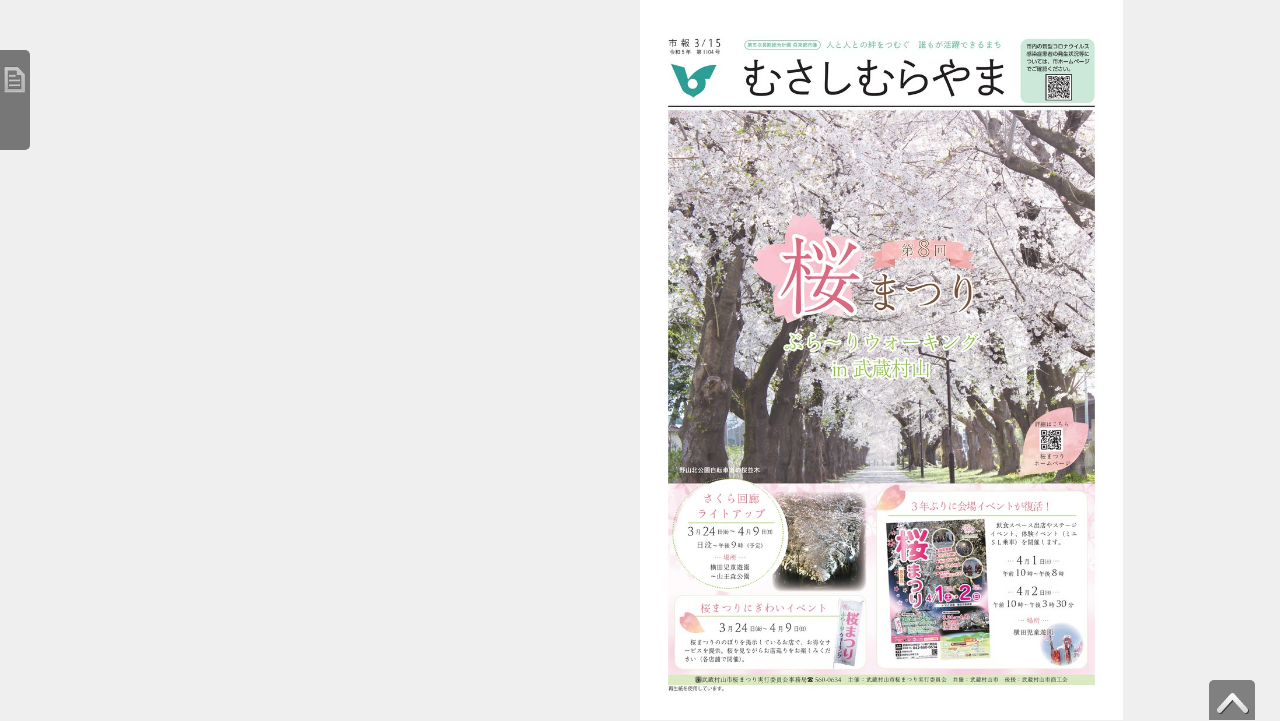

--- FILE ---
content_type: text/html
request_url: https://static.tama-ebooks.jp/actibook_data/230315_MM_koho/HTML5/pc.html
body_size: 1764
content:
<!DOCTYPE html>
<html>
<head>
  <meta charset="utf-8">
  <meta http-equiv="X-UA-Compatible" content="IE=edge,chrome=1">
  <title>230315_MM_koho</title>
  <meta name="keywords" content="230315_MM_koho">
  <meta name="description" content="230315_MM_koho : ActiBook Ver.6.0">
  <link href="favicon.ico" rel="shortcut icon" type="image/x-icon" />
  <meta property="og:title" content="230315_MM_koho">
  <meta property="og:type" content="book">
  <meta property="og:description" content="230315_MM_koho">
  <link rel="image_src" href="../iPhone/cover2.jpg"/>

  <link rel="stylesheet" type="text/css" href="assets/css/application.css" media="screen" />
  <!--[if lt IE 9]>
    <script type="text/javascript" src="assets/javascripts/ie.js"></script>
  <![endif]-->
  <script src="js/aws-sdk-2.1.10.min.js"></script>
  <script type="text/javascript">
  var _gaq = _gaq || [];
  (function() {var ga = document.createElement('script'); ga.type = 'text/javascript'; ga.async = true;ga.src = ('https:' == document.location.protocol ? 'https://ssl' : 'http://www') + '.google-analytics.com/ga.js';var s = document.getElementsByTagName('script')[0]; s.parentNode.insertBefore(ga, s);})();
  </script>
</head>
<body>
<!--[if lt IE 9]>
<p class="chromeframe">
    お使いのブラウザーは古いためこのコンテンツをご覧になれません。
    バージョンアップを行うか、別のブラウザーで閲覧してください。
</p>
<![endif]-->
<![if (gte IE 9) | ! IE]>
  <!-- <span class="loading-initapp">Loading...</span> -->
  <div class="loading-initapp">
    <div class="circle"></div>
    <div class="circle1"></div>
  </div>

  <script type="text/javascript">
    window.isMobile = false;
  </script>
  <script type="text/javascript" src="assets/javascripts/application.js"></script>
<![endif]>
</body>
</html>


--- FILE ---
content_type: application/xml
request_url: https://static.tama-ebooks.jp/actibook_data/230315_MM_koho/iPhone/ibook.xml
body_size: 762
content:
<?xml version="1.0" encoding="UTF-8"?>
<book>
  <AuthVersion>ActiBook  [[4.9.4.0_SD]]_4.7.0.0</AuthVersion>
  <name>230315_MM_koho</name>
  <title>230315_MM_koho</title>
  <total>8</total>
  <cover/>
  <!-- 新仕様.分割画像枚数を出力して参照 -->
  <div_count zoom="3" x="3" y="3"/>
  <!-- 旧仕様.計算式で画像を利用する -->
  <w>308.440155029297</w>
  <h>460</h>
  <div>
    <w>320</w>
    <h>460</h>
  </div>
  <zoom_s>1,2,3</zoom_s>
  <over_zoom>6</over_zoom>
  <zoom_folder_sd>3</zoom_folder_sd>
  <step/>
  <update>2023/03/13 13:39:04</update>
  <share/>
  <share_url>
    <![CDATA[index.html]]>
  </share_url>
  <share_pagecode/>
  <download/>
  <pagelink_color>255255000</pagelink_color>
  <pagelink_highlight>2</pagelink_highlight>
  <search/>
  <pen/>
  <print/>
  <content_size>2762769</content_size>
</book>


--- FILE ---
content_type: application/xml
request_url: https://static.tama-ebooks.jp/actibook_data/230315_MM_koho/iPhone/ipad/ibook.xml
body_size: 765
content:
<?xml version="1.0" encoding="UTF-8"?>
<book>
  <AuthVersion>ActiBook  [[4.9.4.0_SD]]_4.7.0.0</AuthVersion>
  <name>230315_MM_koho</name>
  <title>230315_MM_koho</title>
  <total>8</total>
  <cover/>
  <!-- 新仕様.分割画像枚数を出力して参照 -->
  <div_count zoom="2" x="4" y="4"/>
  <!-- 旧仕様.計算式で画像を利用する -->
  <w>673.2041015625</w>
  <h>1004</h>
  <div>
    <w>384</w>
    <h>502</h>
  </div>
  <zoom_s>1,1.5,2</zoom_s>
  <over_zoom>4</over_zoom>
  <zoom_folder_sd>2</zoom_folder_sd>
  <step/>
  <update>2023/03/13 13:39:05</update>
  <share/>
  <share_url>
    <![CDATA[index.html]]>
  </share_url>
  <share_pagecode/>
  <download/>
  <pagelink_color>255255000</pagelink_color>
  <pagelink_highlight>2</pagelink_highlight>
  <search/>
  <pen/>
  <print/>
  <content_size>6301036</content_size>
</book>


--- FILE ---
content_type: application/xml
request_url: https://static.tama-ebooks.jp/actibook_data/230315_MM_koho/iPhone/icontent.xml
body_size: -30
content:
<?xml version="1.0" encoding="UTF-8" standalone="yes"?>
<ActiBook_Contents Count="0"/>
